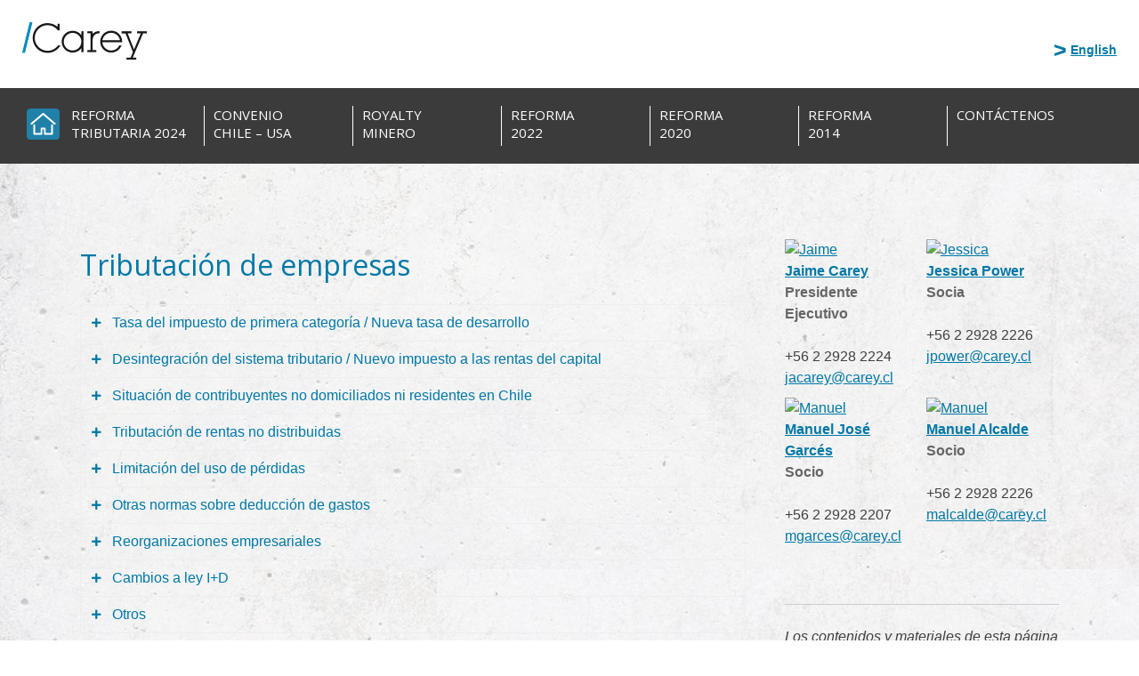

--- FILE ---
content_type: text/html; charset=UTF-8
request_url: https://reformatributaria.carey.cl/reforma-tributaria-2022/tributacion-de-empresas/
body_size: 13726
content:
<!doctype html>
<html lang="es-ES">
<head>
	<meta charset="UTF-8">
	<meta name="viewport" content="width=device-width, initial-scale=1">
	<meta name="google-site-verification" content="304jkS8wgPxYWhj-IC4H39rmvuITv9ceQkzaiWAOhNc" />
	<link rel="profile" href="https://gmpg.org/xfn/11">
	<link href="https://fonts.googleapis.com/css?family=Open+Sans&display=swap" rel="stylesheet">

		<!-- script defer src="https://getwid.getmotopress.com/wp-content/cache/autoptimize/1/js/autoptimize_8daa5ed0e40058b388683407687eb786.js"></script --> 
	<script defer src="https://reformatributaria.carey.cl/wp-content/themes/careybones/js/accordion.js"></script>
	<!-- HEADER WP -->
	<meta name='robots' content='index, follow, max-image-preview:large, max-snippet:-1, max-video-preview:-1' />
<link rel="alternate" href="https://reformatributaria.carey.cl/reforma-tributaria-2022/tributacion-de-empresas/" hreflang="es" />
<link rel="alternate" href="https://reformatributaria.carey.cl/en/tax-reform-2022/companies-taxation/" hreflang="en" />

	<!-- This site is optimized with the Yoast SEO plugin v26.8 - https://yoast.com/product/yoast-seo-wordpress/ -->
	<title>Tributación de empresas</title>
	<meta name="description" content="Tributación de empresas - Reforma Tributaria 2024 - Chile / abogados tributarios en Chile" />
	<link rel="canonical" href="https://reformatributaria.carey.cl/reforma-tributaria-2022/tributacion-de-empresas/" />
	<meta property="og:locale" content="es_ES" />
	<meta property="og:locale:alternate" content="en_GB" />
	<meta property="og:type" content="article" />
	<meta property="og:title" content="Tributación de empresas" />
	<meta property="og:description" content="Tributación de empresas - Reforma Tributaria 2024 - Chile / abogados tributarios en Chile" />
	<meta property="og:url" content="https://reformatributaria.carey.cl/reforma-tributaria-2022/tributacion-de-empresas/" />
	<meta property="og:site_name" content="Reforma Tributaria 2024 - Chile / abogados tributarios en Chile" />
	<meta property="article:modified_time" content="2023-03-10T15:48:42+00:00" />
	<meta name="twitter:card" content="summary_large_image" />
	<meta name="twitter:site" content="@careyabogados" />
	<meta name="twitter:label1" content="Tiempo de lectura" />
	<meta name="twitter:data1" content="7 minutos" />
	<script type="application/ld+json" class="yoast-schema-graph">{"@context":"https://schema.org","@graph":[{"@type":"WebPage","@id":"https://reformatributaria.carey.cl/reforma-tributaria-2022/tributacion-de-empresas/","url":"https://reformatributaria.carey.cl/reforma-tributaria-2022/tributacion-de-empresas/","name":"Tributación de empresas","isPartOf":{"@id":"https://reformatributaria.carey.cl/#website"},"datePublished":"2022-07-08T22:43:55+00:00","dateModified":"2023-03-10T15:48:42+00:00","description":"Tributación de empresas - Reforma Tributaria 2024 - Chile / abogados tributarios en Chile","breadcrumb":{"@id":"https://reformatributaria.carey.cl/reforma-tributaria-2022/tributacion-de-empresas/#breadcrumb"},"inLanguage":"es","potentialAction":[{"@type":"ReadAction","target":["https://reformatributaria.carey.cl/reforma-tributaria-2022/tributacion-de-empresas/"]}]},{"@type":"BreadcrumbList","@id":"https://reformatributaria.carey.cl/reforma-tributaria-2022/tributacion-de-empresas/#breadcrumb","itemListElement":[{"@type":"ListItem","position":1,"name":"Portada","item":"https://reformatributaria.carey.cl/"},{"@type":"ListItem","position":2,"name":"Reforma Tributaria 2022","item":"https://reformatributaria.carey.cl/reforma-tributaria-2022/"},{"@type":"ListItem","position":3,"name":"Tributación de empresas"}]},{"@type":"WebSite","@id":"https://reformatributaria.carey.cl/#website","url":"https://reformatributaria.carey.cl/","name":"Reforma Tributaria 2024 - Chile / abogados tributarios en Chile","description":"","publisher":{"@id":"https://reformatributaria.carey.cl/#organization"},"potentialAction":[{"@type":"SearchAction","target":{"@type":"EntryPoint","urlTemplate":"https://reformatributaria.carey.cl/?s={search_term_string}"},"query-input":{"@type":"PropertyValueSpecification","valueRequired":true,"valueName":"search_term_string"}}],"inLanguage":"es"},{"@type":"Organization","@id":"https://reformatributaria.carey.cl/#organization","name":"Carey","url":"https://reformatributaria.carey.cl/","logo":{"@type":"ImageObject","inLanguage":"es","@id":"https://reformatributaria.carey.cl/#/schema/logo/image/","url":"https://reformatributaria.carey.cl/wp-content/uploads/2018/08/cropped-logo140.png","contentUrl":"https://reformatributaria.carey.cl/wp-content/uploads/2018/08/cropped-logo140.png","width":140,"height":42,"caption":"Carey"},"image":{"@id":"https://reformatributaria.carey.cl/#/schema/logo/image/"},"sameAs":["https://x.com/careyabogados","https://www.instagram.com/carey_chile/","https://www.linkedin.com/company/carey/"]}]}</script>
	<!-- / Yoast SEO plugin. -->


<style id='wp-img-auto-sizes-contain-inline-css' type='text/css'>
img:is([sizes=auto i],[sizes^="auto," i]){contain-intrinsic-size:3000px 1500px}
/*# sourceURL=wp-img-auto-sizes-contain-inline-css */
</style>
<style id='wp-block-library-inline-css' type='text/css'>
:root{--wp-block-synced-color:#7a00df;--wp-block-synced-color--rgb:122,0,223;--wp-bound-block-color:var(--wp-block-synced-color);--wp-editor-canvas-background:#ddd;--wp-admin-theme-color:#007cba;--wp-admin-theme-color--rgb:0,124,186;--wp-admin-theme-color-darker-10:#006ba1;--wp-admin-theme-color-darker-10--rgb:0,107,160.5;--wp-admin-theme-color-darker-20:#005a87;--wp-admin-theme-color-darker-20--rgb:0,90,135;--wp-admin-border-width-focus:2px}@media (min-resolution:192dpi){:root{--wp-admin-border-width-focus:1.5px}}.wp-element-button{cursor:pointer}:root .has-very-light-gray-background-color{background-color:#eee}:root .has-very-dark-gray-background-color{background-color:#313131}:root .has-very-light-gray-color{color:#eee}:root .has-very-dark-gray-color{color:#313131}:root .has-vivid-green-cyan-to-vivid-cyan-blue-gradient-background{background:linear-gradient(135deg,#00d084,#0693e3)}:root .has-purple-crush-gradient-background{background:linear-gradient(135deg,#34e2e4,#4721fb 50%,#ab1dfe)}:root .has-hazy-dawn-gradient-background{background:linear-gradient(135deg,#faaca8,#dad0ec)}:root .has-subdued-olive-gradient-background{background:linear-gradient(135deg,#fafae1,#67a671)}:root .has-atomic-cream-gradient-background{background:linear-gradient(135deg,#fdd79a,#004a59)}:root .has-nightshade-gradient-background{background:linear-gradient(135deg,#330968,#31cdcf)}:root .has-midnight-gradient-background{background:linear-gradient(135deg,#020381,#2874fc)}:root{--wp--preset--font-size--normal:16px;--wp--preset--font-size--huge:42px}.has-regular-font-size{font-size:1em}.has-larger-font-size{font-size:2.625em}.has-normal-font-size{font-size:var(--wp--preset--font-size--normal)}.has-huge-font-size{font-size:var(--wp--preset--font-size--huge)}.has-text-align-center{text-align:center}.has-text-align-left{text-align:left}.has-text-align-right{text-align:right}.has-fit-text{white-space:nowrap!important}#end-resizable-editor-section{display:none}.aligncenter{clear:both}.items-justified-left{justify-content:flex-start}.items-justified-center{justify-content:center}.items-justified-right{justify-content:flex-end}.items-justified-space-between{justify-content:space-between}.screen-reader-text{border:0;clip-path:inset(50%);height:1px;margin:-1px;overflow:hidden;padding:0;position:absolute;width:1px;word-wrap:normal!important}.screen-reader-text:focus{background-color:#ddd;clip-path:none;color:#444;display:block;font-size:1em;height:auto;left:5px;line-height:normal;padding:15px 23px 14px;text-decoration:none;top:5px;width:auto;z-index:100000}html :where(.has-border-color){border-style:solid}html :where([style*=border-top-color]){border-top-style:solid}html :where([style*=border-right-color]){border-right-style:solid}html :where([style*=border-bottom-color]){border-bottom-style:solid}html :where([style*=border-left-color]){border-left-style:solid}html :where([style*=border-width]){border-style:solid}html :where([style*=border-top-width]){border-top-style:solid}html :where([style*=border-right-width]){border-right-style:solid}html :where([style*=border-bottom-width]){border-bottom-style:solid}html :where([style*=border-left-width]){border-left-style:solid}html :where(img[class*=wp-image-]){height:auto;max-width:100%}:where(figure){margin:0 0 1em}html :where(.is-position-sticky){--wp-admin--admin-bar--position-offset:var(--wp-admin--admin-bar--height,0px)}@media screen and (max-width:600px){html :where(.is-position-sticky){--wp-admin--admin-bar--position-offset:0px}}

/*# sourceURL=wp-block-library-inline-css */
</style>
<style id='classic-theme-styles-inline-css' type='text/css'>
/*! This file is auto-generated */
.wp-block-button__link{color:#fff;background-color:#32373c;border-radius:9999px;box-shadow:none;text-decoration:none;padding:calc(.667em + 2px) calc(1.333em + 2px);font-size:1.125em}.wp-block-file__button{background:#32373c;color:#fff;text-decoration:none}
/*# sourceURL=/wp-includes/css/classic-themes.min.css */
</style>
<link rel='stylesheet' id='fontawesome-free-css' href='https://reformatributaria.carey.cl/wp-content/plugins/getwid/vendors/fontawesome-free/css/all.min.css?ver=5.5.0' type='text/css' media='all' />
<link rel='stylesheet' id='getwid-blocks-css' href='https://reformatributaria.carey.cl/wp-content/plugins/getwid/assets/css/blocks.style.css?ver=2.1.3' type='text/css' media='all' />
<style id='getwid-blocks-inline-css' type='text/css'>
.wp-block-getwid-section .wp-block-getwid-section__wrapper .wp-block-getwid-section__inner-wrapper{max-width: 640px;}
/*# sourceURL=getwid-blocks-inline-css */
</style>
<link rel='stylesheet' id='careybones-style-css' href='https://reformatributaria.carey.cl/wp-content/themes/careybones/style.css?ver=6.9' type='text/css' media='' />
<link rel='stylesheet' id='tablepress-default-css' href='https://reformatributaria.carey.cl/wp-content/plugins/tablepress/css/build/default.css?ver=3.2.6' type='text/css' media='all' />
<script type="text/javascript" src="https://reformatributaria.carey.cl/wp-includes/js/jquery/jquery.min.js?ver=3.7.1" id="jquery-core-js"></script>
<script type="text/javascript" src="https://reformatributaria.carey.cl/wp-includes/js/jquery/jquery-migrate.min.js?ver=3.4.1" id="jquery-migrate-js"></script>
<link rel='shortlink' href='https://reformatributaria.carey.cl/?p=3333' />
<style type="text/css" id="custom-background-css">
body.custom-background { background-image: url("https://reformatributaria.carey.cl/wp-content/uploads/2018/08/fondo_mkc3m9.jpg"); background-position: left top; background-size: auto; background-repeat: repeat; background-attachment: scroll; }
</style>
	<link rel="icon" href="https://reformatributaria.carey.cl/wp-content/uploads/2022/07/cropped-cropped-icono-carey-150-192x192-1-32x32.png" sizes="32x32" />
<link rel="icon" href="https://reformatributaria.carey.cl/wp-content/uploads/2022/07/cropped-cropped-icono-carey-150-192x192-1-192x192.png" sizes="192x192" />
<link rel="apple-touch-icon" href="https://reformatributaria.carey.cl/wp-content/uploads/2022/07/cropped-cropped-icono-carey-150-192x192-1-180x180.png" />
<meta name="msapplication-TileImage" content="https://reformatributaria.carey.cl/wp-content/uploads/2022/07/cropped-cropped-icono-carey-150-192x192-1-270x270.png" />
	<!-- FIN HEADER WP -->

	<style>
/*
Colorbox Core Style:
The following CSS is consistent between example themes and should not be altered.
*/
#colorbox, #cboxOverlay, #cboxWrapper{position:absolute; top:0; left:0; z-index:9999999; overflow:hidden; -webkit-transform: translate3d(0,0,0);}
#cboxWrapper {max-width:none;}
#cboxOverlay{position:fixed; width:100%; height:100%;}
#cboxMiddleLeft, #cboxBottomLeft{clear:left;}
#cboxContent{position:relative;}
#cboxLoadedContent{overflow:none; -webkit-overflow-scrolling: touch;}
#cboxTitle{margin:0;}
#cboxLoadingOverlay, #cboxLoadingGraphic{position:absolute; top:0; left:0; width:100%; height:100%;}
#cboxPrevious, #cboxNext, #cboxClose, #cboxSlideshow{cursor:pointer;}
.cboxPhoto{float:left; margin:auto; border:0; display:block; max-width:none; -ms-interpolation-mode:bicubic;}
.cboxIframe{width:100%; height:100%; display:block; border:0; padding:0; margin:0;}
#colorbox, #cboxContent, #cboxLoadedContent{box-sizing:content-box; -moz-box-sizing:content-box; -webkit-box-sizing:content-box;}
/* 
User Style:
Change the following styles to modify the appearance of Colorbox.  They are
ordered & tabbed in a way that represents the nesting of the generated HTML.
*/
#cboxOverlay{background:#000; opacity: 0.9; filter: alpha(opacity = 90);}
#colorbox{outline:0;}
#cboxContent{margin-top:20px;background:#000;}
.cboxIframe{background:#fff;}
#cboxError{padding:50px; border:1px solid #ccc;}
#cboxLoadedContent{border:5px solid #000; background:#fff;overflow: hidden!important;}
#cboxTitle{position:absolute; top:-20px; left:0; color:#ccc;}
#cboxCurrent{position:absolute; top:-20px; right:0px; color:#ccc;}

/* these elements are buttons, and may need to have additional styles reset to avoid unwanted base styles */
#cboxPrevious, #cboxNext, #cboxSlideshow, #cboxClose {border:0; padding:0; margin:0; overflow:visible; width:auto; background:none; }

/* avoid outlines on :active (mouseclick), but preserve outlines on :focus (tabbed navigating) */
#cboxPrevious:active, #cboxNext:active, #cboxSlideshow:active, #cboxClose:active {outline:0;}
#cboxSlideshow{position:absolute; top:-20px; right:90px; color:#fff;}
#cboxPrevious{position:absolute; top:50%; left:5px; margin-top:-32px; background:url('https://reformatributaria.carey.cl/wp-content/themes/careybones/layouts/images/controls.png') no-repeat top left; width:28px; height:65px; text-indent:-9999px;}
#cboxPrevious:hover{background-position:bottom left;}
#cboxNext{position:absolute; top:50%; right:5px; margin-top:-32px; background:url('https://reformatributaria.carey.cl/wp-content/themes/careybones/layouts/images/controls.png') no-repeat top right; width:28px; height:65px; text-indent:-9999px;}
#cboxNext:hover{background-position:bottom right;}

#cboxClose{
    font-size: 18px;
    color: #0078A7;
    position: absolute;
    top: 10px;
    right: 10px;
    font-weight: bold;
}

#cboxClose:hover{background-position:bottom center;}


#cboxLoadedContent h1 {
    font-size: 1.4em;
    font-weight: bold;
    margin: 30px 0px 30px 0px;
}

	</style>

	<script src="https://cdnjs.cloudflare.com/ajax/libs/js-polyfills/0.1.42/polyfill.min.js"></script>
	<script src="https://ajax.googleapis.com/ajax/libs/webfont/1.6.26/webfont.js"></script>
	<script src="https://cdnjs.cloudflare.com/ajax/libs/jquery.colorbox/1.6.4/jquery.colorbox-min.js" integrity="sha256-QbxNT+iBOdbuiav8squsceFDDYXb/8C+fI9r029M7X4=" crossorigin="anonymous"></script>
	<!-- script src="/js/jquery.colorbox-min.js" type="text/javascript"></script -->
	<script>
		WebFont.load({
			google: {
			families: ['Patua One','Open Sans']
			}
		});

		jQuery(function($) {

			$('.menu-toggle').click(function( event ){
				event.preventDefault();
				this.classList.toggle("change");
				$("#primary-menu").toggle();
			});

			$(".disclaimer").colorbox({html:"<h1 style='padding:10px 0px 0px 15px;color:#0078a7;width:90%'>Disclaimer</h1><p style='padding:15px;text-align:justify;width:90%'>La información y materiales contenidos en esta página web no constituyen asesoría legal y el usuario no debe actuar sobre la base de dicha información y materiales o considerar los mismos como sustitutivos de asesoría legal para casos concretos. Carey y Cía. Ltda. no es responsable ante el usuario por el contenido de las páginas web que tengan enlaces o links a esta página o el contenido de aquéllas al que conduzcan los enlaces o links que contiene esta página.</p>",width:"90%",maxWidth:"700px",height:"350px",maxHeight:"350px",close:"X"});
			$(".disclaimer_ing").colorbox({html:"<h1 style='padding:10px 0px 0px 15px;color:#0078a7;width:90%'>Disclaimer</h1><p style='padding:15px;text-align:justify;'>The information and opinions expressed on this web site are not intended to provide legal advice and should not be relied on or treated as a substitute for advice concerning specific situations. Carey y Cía. Ltda. is not responsible for the content of other web sites that include links to this site or are linked from it.</p>",width:"90%",maxWidth:"700px",height:"350px",maxHeight:"350px",close:"X"});
			$(".politicas").colorbox({html:"<h1 style='padding:10px 0px 0px 15px;margin-top:20px;color:#0078a7;width:90%;'>Política de privacidad</h1><p style='padding:15px;text-align:justify;'>Carey y Cía Ltda. (“Carey”) se compromete a respetar su privacidad. Usted no está obligado a facilitar ninguna información personal al consultar nuestro sitio web. Sin embargo, puede optar por comunicarse con nosotros completando el formulario disponible en la sección “Contacto” de este sitio, en cuyo caso y para efectos de poder responderle adecuadamente, se le pedirá que proporcione su nombre y dirección de correo electrónico, y acepte en forma expresa esta política de privacidad. En ese evento, haremos tratamiento de sus datos sólo para comunicarnos con usted y poder brindarle la información que usted ha solicitado. No compartiremos su información personal con ningún tercero, excepto cuando sea requerido por ley. También podemos utilizar sus datos para comunicarnos con usted para preguntarle si le gustaría recibir información sobre nuestros eventos, publicaciones y otros servicios que podrían ser de su interés. Sin embargo, no lo añadiremos a ninguna de nuestras listas de distribución de correos sin su consentimiento expreso. Usted también puede registrarse por sí mismo para recibir nuestras alertas legales en la sección de News Alerts disponible en nuestro sitio.</p><h1 style='padding:10px 0px 0px 15px;color:#0078a7;width:90%;'>Cookies</h1><p style='padding:15px;text-align:justify;'>Una “cookie” es un pequeño archivo de datos que puede ser colocado en el disco duro de su computador o en un servidor web. Estas cookies no recuperan la información almacenada en su disco duro y no causan daño ni a su equipo ni a los archivos que se guardan en ella. Usted no está obligado a aceptar cookies, y de hecho, puede modificar su navegador para que no las acepte. Utilizamos cookies para que nuestro sitio web reconozca su idioma preferido, el cual es seleccionado a partir de una visita anterior a nuestro sitio. También realizamos un seguimiento a las pautas de navegación de nuestros usuarios a través de nuestra página web, con el fin de evaluar y mejorar el sitio. Utilizamos esta información para recopilar datos estadísticos sobre el uso de nuestro sitio web, pero dicha información se utiliza de forma anónima, agregada y usted no puede ser identificado a partir de ella. Cuando usted visita nuestro sitio web, nuestro servidor registra su dirección IP junto con la fecha, hora y duración de su visita. Una dirección IP es un número asignado, similar a un número de teléfono, que le permite a su computador comunicarse a través de Internet. Analizamos estos datos para obtener tendencias estadísticas, y luego los descartamos.</p>",width:"90%",maxWidth:"850px",close:"X"});
			$(".politicas_ing").colorbox({html:"<h1 style='padding:10px 0px 0px 15px;margin-top:20px;color:#0078a7;width:90%;'>Privacy Policy</h1><p style='padding:15px;text-align:justify;'>Carey y Cía Ltda. (“Carey”) is committed to respecting your privacy. You are not required to provide any personal information in order to consult our website. However, you may elect to contact us by completing the form provided on the “Contact Us” page of this site, in which case we ask you to provide your name and email address to be able to answer you properly. You will be asked to agree expressly to our privacy policy. We will use the information you provided only to contact you and deliver you the information that you have requested. We will not share your personal information with any third party, except as required to do so by law. We may also use your contact info to ask you whether you would like to receive information from Carey about events, publications and services provided by the firm that may be of interest to you, but we will not add you to any of our mailing lists without your explicit consent. You can also sign-up by yourself to receive our news alerts in the News Alerts page of this site.</p><h1 style='padding:10px 0px 0px 15px;color:#0078a7;width:90%;'>Cookies</h1><p style='padding:15px;text-align:justify;'>A “cookie” is a small data file that can be placed on your computer's hard disk or on a website server. These cookies do not retrieve information about you, stored on your hard drive and does not cause damage to or otherwise corrupt or harm your computer or the files you keep on it. You are not obliged to accept a cookie that we send to you, and you can in fact modify your browser so that it will not accept cookies. We use cookies to enable our website to recognize your preferred language, as selected from a prior visit to our site. We also track how users navigate through our site, in order to enable us to evaluate and improve the site. We use this information to compile statistical data on the use of our website, but the information obtained is used on an anonymous, aggregated basis and you cannot be identified from it. When you visit our website, our server will record your IP address together with the date, time and duration of your visit. An IP address is an assigned number, similar to a telephone number, which allows your computer to communicate over the Internet. We analyze this data for trends and statistics, and then we discard it.</p>",width:"90%",maxWidth:"850px",close:"X"});

			$(".inline a").colorbox({inline:true, width:"900px"});

		});

		function goBack() {
			window.history.back();
		}

	</script>
<!-- Google tag (gtag.js) -->
<script async src="https://www.googletagmanager.com/gtag/js?id=G-J770DB9EPZ"></script>
<script>
  window.dataLayer = window.dataLayer || [];
  function gtag(){dataLayer.push(arguments);}
  gtag('js', new Date());

  gtag('config', 'G-J770DB9EPZ');
</script>
	<script>!function(r){var i=document.createElement("img");i.setAttribute("src","https://carey.vuture.net/security/tracker.gif?referer="+encodeURIComponent(r))}(document.referrer);</script>

</head>

<body data-rsssl=1 class="wp-singular page-template-default page page-id-3333 page-child parent-pageid-2763 custom-background wp-custom-logo wp-theme-careybones tributacion-de-empresas">
<div id="page" class="site">
	<a class="skip-link screen-reader-text" href="#content">Skip to content</a>

	<header id="masthead" class="site-header">
		<div class="site-branding">
			<a href="https://reformatributaria.carey.cl/" class="custom-logo-link" rel="home"><img width="140" height="42" src="https://reformatributaria.carey.cl/wp-content/uploads/2018/08/cropped-logo140.png" class="custom-logo" alt="Reforma Tributaria 2024 &#8211; Chile / abogados tributarios en Chile" decoding="async" /></a>
			<div class="lenguage">
			   <ul>	<li class="lang-item lang-item-38 lang-item-es current-lang lang-item-first"><a lang="es-ES" hreflang="es-ES" href="https://reformatributaria.carey.cl/reforma-tributaria-2022/tributacion-de-empresas/" aria-current="true">Español</a></li>
	<li class="lang-item lang-item-41 lang-item-en"><a lang="en-GB" hreflang="en-GB" href="https://reformatributaria.carey.cl/en/tax-reform-2022/companies-taxation/">English</a></li>
</ul>
			</div>
		</div><!-- .site-branding -->

		<nav id="site-navigation" class="main-navigation">
		<div class="containermenu menu-toggle" >
			<div class="bar1"></div>
			<div class="bar2"></div>
			<div class="bar3"></div>
		</div>
		<div class="menu-menu-principal-esp-container"><ul id="primary-menu" class="menu"><li id="menu-item-3937" class="home menu-item menu-item-type-post_type menu-item-object-page menu-item-home menu-item-has-children menu-item-3937"><a href="https://reformatributaria.carey.cl/">Reforma Tributaria 2024</a>
<ul class="sub-menu">
	<li id="menu-item-3980" class="menu-item menu-item-type-post_type menu-item-object-page menu-item-3980"><a href="https://reformatributaria.carey.cl/reforma-tributaria-2024/modificaciones-incorporadas/">Modificaciones Incorporadas</a></li>
	<li id="menu-item-4074" class="menu-item menu-item-type-post_type menu-item-object-page menu-item-4074"><a href="https://reformatributaria.carey.cl/reforma-tributaria-2024/proyecto-y-presentaciones/">Proyecto y Presentaciones</a></li>
</ul>
</li>
<li id="menu-item-3919" class="menu-item menu-item-type-post_type menu-item-object-page menu-item-3919"><a href="https://reformatributaria.carey.cl/convenio-chile-estados-unidos/">Convenio Chile &#8211; USA</a></li>
<li id="menu-item-3911" class="menu-item menu-item-type-post_type menu-item-object-page menu-item-3911"><a href="https://reformatributaria.carey.cl/reforma-tributaria-2022/royalty-minero/">Royalty Minero</a></li>
<li id="menu-item-3974" class="menu-item menu-item-type-post_type menu-item-object-page current-page-ancestor menu-item-has-children menu-item-3974"><a href="https://reformatributaria.carey.cl/reforma-tributaria-2022/">Reforma 2022</a>
<ul class="sub-menu">
	<li id="menu-item-3512" class="menu-item menu-item-type-custom menu-item-object-custom menu-item-home menu-item-3512"><a href="https://reformatributaria.carey.cl/#modificaciones">Modificaciones Propuestas</a></li>
	<li id="menu-item-3597" class="menu-item menu-item-type-post_type menu-item-object-page menu-item-3597"><a href="https://reformatributaria.carey.cl/reforma-tributaria-2022/proyecto-y-presentaciones/">Proyecto y presentaciones</a></li>
</ul>
</li>
<li id="menu-item-2788" class="menu-item menu-item-type-post_type menu-item-object-page menu-item-has-children menu-item-2788"><a href="https://reformatributaria.carey.cl/reforma-tributaria-2020/">Reforma 2020</a>
<ul class="sub-menu">
	<li id="menu-item-1836" class="menu-item menu-item-type-post_type menu-item-object-page menu-item-1836"><a href="https://reformatributaria.carey.cl/reforma-tributaria-2020/proyecto-y-presentaciones/">Proyecto y presentaciones</a></li>
</ul>
</li>
<li id="menu-item-1852" class="menu-item menu-item-type-custom menu-item-object-custom menu-item-has-children menu-item-1852"><a href="#">Reforma 2014</a>
<ul class="sub-menu">
	<li id="menu-item-1855" class="menu-item menu-item-type-post_type menu-item-object-page menu-item-1855"><a href="https://reformatributaria.carey.cl/principales-reformas-reforma-original/">Reformas</a></li>
	<li id="menu-item-1857" class="menu-item menu-item-type-post_type menu-item-object-page menu-item-1857"><a href="https://reformatributaria.carey.cl/nuevos-regimenes-tributarios/">Regímenes Tributarios</a></li>
	<li id="menu-item-1856" class="menu-item menu-item-type-post_type menu-item-object-page menu-item-1856"><a href="https://reformatributaria.carey.cl/regimen-pyme/">Régimen PYME</a></li>
	<li id="menu-item-1858" class="menu-item menu-item-type-post_type menu-item-object-page menu-item-1858"><a href="https://reformatributaria.carey.cl/reglas-generales-anti-elusion/">Reglas Generales Anti-elusión</a></li>
	<li id="menu-item-1859" class="menu-item menu-item-type-post_type menu-item-object-page menu-item-1859"><a href="https://reformatributaria.carey.cl/programa-de-amnistia-tributaria/">Tributación Bienes Raíces</a></li>
	<li id="menu-item-1860" class="menu-item menu-item-type-post_type menu-item-object-page menu-item-1860"><a href="https://reformatributaria.carey.cl/documentacion/">Documentación Adicional</a></li>
</ul>
</li>
<li id="menu-item-1866" class="menu-item menu-item-type-post_type menu-item-object-page menu-item-1866"><a href="https://reformatributaria.carey.cl/contactenos/">Contáctenos</a></li>
</ul></div>		</nav><!-- #site-navigation -->
	</header><!-- #masthead -->

	
	<div id="content" class="site-content">
	<div id="primary" class="content-area">
		<main id="main" class="site-main">

			<!-- Contenido Pages -->
<article id="post-3333" class="post-3333 page type-page status-publish hentry">

	
	<header class="entry-header contenido">
		<h1 class="entry-title">Tributación de empresas</h1>	</header><!-- .entry-header -->
	
	<div class="entry-content">
		
<div class="wp-block-getwid-accordion has-icon-left" data-active-element="none">
<div class="wp-block-getwid-accordion__header-wrapper"><span class="wp-block-getwid-accordion__header"><a href="#"><span class="wp-block-getwid-accordion__header-title">Tasa del impuesto de primera categoría / Nueva tasa de desarrollo</span><span class="wp-block-getwid-accordion__icon is-active"><i class="fas fa-plus"></i></span><span class="wp-block-getwid-accordion__icon is-passive"><i class="fas fa-minus"></i></span></a></span></div><div class="wp-block-getwid-accordion__content-wrapper"><div class="wp-block-getwid-accordion__content">
<ul class="wp-block-list">
<li>Se reduce la tasa del impuesto de primera categoría, de 27% a 25%.</li>



<li>Se crea un nuevo impuesto, denominado «tasa de desarrollo”, de 2%, aplicable a las empresas acogidas al régimen general de tributación. Esta tasa corresponde a la diferencia entre el 2% de la renta líquida imponible y la suma de los desembolsos del contribuyente que califiquen como inversión en productividad.</li>



<li>Dentro de estos desembolsos encontramos, entre otros: (i) inversión acogida a la Ley I+D, en aquella parte que no sea considerada como un crédito contra el impuesto de primera categoría; (ii) adquisición de manufactura y servicios de alto contenido tecnológico desarrollado en Chile; y, (iii) desembolsos destinados a preparación y presentación de solicitudes de protección de propiedad industrial.</li>



<li><s><mark style="background-color:rgba(0, 0, 0, 0)" class="has-inline-color has-vivid-cyan-blue-color">La tasa de desarrollo será considerada un mayor impuesto de primera categoría.</mark></s></li>



<li>En caso de que la diferencia resulte negativa, o el contribuyente registre perdida tributaria, no procederá esta tasa.</li>



<li>Vigencia: 1 de enero de 2025.</li>
</ul>



<div class="wp-block-group alerta has-black-color has-pale-cyan-blue-background-color has-text-color has-background"><div class="wp-block-group__inner-container is-layout-flow wp-block-group-is-layout-flow">
<p>Las inclusiones y eliminaciones marcadas en color corresponden a indicaciones presentadas al proyecto original.</p>
</div></div>
</div></div>



<div class="wp-block-getwid-accordion__header-wrapper"><span class="wp-block-getwid-accordion__header"><a href="#"><span class="wp-block-getwid-accordion__header-title">Desintegración del sistema tributario / Nuevo impuesto a las rentas del capital</span><span class="wp-block-getwid-accordion__icon is-active"><i class="fas fa-plus"></i></span><span class="wp-block-getwid-accordion__icon is-passive"><i class="fas fa-minus"></i></span></a></span></div><div class="wp-block-getwid-accordion__content-wrapper"><div class="wp-block-getwid-accordion__content">
<ul class="wp-block-list">
<li>Se separa la tributación de la empresa de aquella de sus socios. Los propietarios de entidades sujetas al régimen general (no PYME) que sean contribuyentes de impuestos finales quedan gravados con el nuevo impuesto a las rentas del capital (“IRC”), sin derecho a crédito por el impuesto de primera categoría.</li>



<li>El IRC, de tasa 22%, aplica a todas las cantidades distribuidas a dichos contribuyentes por empresas sujetas al nuevo régimen general. Se eximen de este impuesto las sumas que consistan en ingresos no constitutivos de renta, rentas exentas de impuestos finales, rentas con tributación cumplida o devoluciones de capital.</li>



<li>Las cantidades gravadas con el IRC deben pagar obligatoriamente el impuesto de primera categoría.</li>



<li>Respecto de los contribuyentes con domicilio o residencia en Chile:
<ul class="wp-block-list">
<li>Las cantidades gravadas con IRC se considerarán exentas del impuesto global complementario, sin perjuicio de ser consideradas dentro de la renta del contribuyente a efectos de determinar en qué tramo de dicho impuesto se ubica.</li>



<li>Alternativamente, podrán optar por gravar las cantidades sujetas al IRC con el impuesto global complementario, en cuyo caso podrán deducir el primero como crédito del segundo. En caso de producirse un remanente de crédito, se podrá pedir su devolución.</li>
</ul>
</li>



<li>Las empresas que distribuyan o remesen estas cantidades estarán obligadas a retener el IRC.</li>



<li>Vigencia: respecto de rentas que se perciban o devenguen a partir del 1 de enero de 2025.</li>
</ul>
</div></div>



<div class="wp-block-getwid-accordion__header-wrapper"><span class="wp-block-getwid-accordion__header"><a href="#"><span class="wp-block-getwid-accordion__header-title">Situación de contribuyentes no domiciliados ni residentes en Chile</span><span class="wp-block-getwid-accordion__icon is-active"><i class="fas fa-plus"></i></span><span class="wp-block-getwid-accordion__icon is-passive"><i class="fas fa-minus"></i></span></a></span></div><div class="wp-block-getwid-accordion__content-wrapper"><div class="wp-block-getwid-accordion__content">
<ul class="wp-block-list">
<li>Domiciliados en países con los cuales Chile haya suscrito un Convenio para evitar la doble tributación que se encuentre vigente <mark style="background-color:rgba(0, 0, 0, 0)" class="has-inline-color has-vivid-cyan-blue-color">incluidos aquellos Convenios suscritos con anterioridad al 1 de enero de 2020, que no estén vigentes (en cuyo caso la tributación señalada aplicaría hasta el 31 de diciembre de 2026):</mark>
<ul class="wp-block-list">
<li>No aplica el IRC.</li>



<li>Aplica el impuesto adicional de tasa 35%, con derecho a crédito por el impuesto de primera categoría.</li>
</ul>
</li>



<li>Domiciliados en países con los cuales Chile no haya suscrito un Convenio para evitar la doble tributación que se encuentre vigente:
<ul class="wp-block-list">
<li>Aplica el IRC.</li>
</ul>
</li>
</ul>



<div class="wp-block-group alerta has-black-color has-pale-cyan-blue-background-color has-text-color has-background"><div class="wp-block-group__inner-container is-layout-flow wp-block-group-is-layout-flow">
<p>Las inclusiones y eliminaciones marcadas en color corresponden a indicaciones presentadas al proyecto original.</p>
</div></div>
</div></div>



<div class="wp-block-getwid-accordion__header-wrapper"><span class="wp-block-getwid-accordion__header"><a href="#"><span class="wp-block-getwid-accordion__header-title">Tributación de rentas no distribuidas</span><span class="wp-block-getwid-accordion__icon is-active"><i class="fas fa-plus"></i></span><span class="wp-block-getwid-accordion__icon is-passive"><i class="fas fa-minus"></i></span></a></span></div><div class="wp-block-getwid-accordion__content-wrapper"><div class="wp-block-getwid-accordion__content">
<ul class="wp-block-list">
<li>Se establece el “tributo al diferimiento de los impuestos finales”, consistente en una tasa de <s><mark style="background-color:rgba(0, 0, 0, 0)" class="has-inline-color has-vivid-cyan-blue-color">1.8%</mark></s> <mark style="background-color:rgba(0, 0, 0, 0)" class="has-inline-color has-vivid-cyan-blue-color">2,5% aplicada sobre la suma que resulte de aplicar un 22% sobre las utilidades tributables no distribuidas,</mark> aplicable a aquellas empresas acogidas al régimen general cuyos ingresos anuales provengan, al menos en un 50%, de rentas pasivas.</li>



<li>Se consideran rentas pasivas, entre otras: dividendos; rentas calificadas como pasivas conforme al artículo 41 G) de la Ley de Impuesto a la Renta que provengan de entidades controladas domiciliadas en regímenes preferentes; intereses provenientes de operaciones de créditos de dinero; cesión del uso, goce o explotación de intangibles; y rentas provenientes del arrendamiento o cesión temporal de inmuebles. <mark style="background-color:rgba(0, 0, 0, 0)" class="has-inline-color has-vivid-cyan-blue-color">(este último no será aplicable respecto de entidades que tengan como giro efectivo el arrendamiento de bienes con opción de compra).</mark></li>



<li>Vigencia: 1 de enero de <s><mark style="background-color:rgba(0, 0, 0, 0)" class="has-inline-color has-vivid-cyan-blue-color">2025, sin perjuicio de su aplicación con tasa 1% para el año comercial</mark></s> 2024.</li>
</ul>



<div class="wp-block-group alerta has-black-color has-pale-cyan-blue-background-color has-text-color has-background"><div class="wp-block-group__inner-container is-layout-flow wp-block-group-is-layout-flow">
<p>Las inclusiones y eliminaciones marcadas en color corresponden a indicaciones presentadas al proyecto original.</p>
</div></div>
</div></div>



<div class="wp-block-getwid-accordion__header-wrapper"><span class="wp-block-getwid-accordion__header"><a href="#"><span class="wp-block-getwid-accordion__header-title">Limitación del uso de pérdidas</span><span class="wp-block-getwid-accordion__icon is-active"><i class="fas fa-plus"></i></span><span class="wp-block-getwid-accordion__icon is-passive"><i class="fas fa-minus"></i></span></a></span></div><div class="wp-block-getwid-accordion__content-wrapper"><div class="wp-block-getwid-accordion__content">
<ul class="wp-block-list">
<li>Se limita la deducción de pérdidas provenientes de ejercicios anteriores al 50% de la renta líquida determinada en el ejercicio en que aplique la rebaja.</li>



<li>Se mantiene posibilidad de arrastrar dichas pérdidas a ejercicios futuros.</li>



<li>Vigencia: 1 de enero de <s><mark style="background-color:rgba(0, 0, 0, 0)" class="has-inline-color has-vivid-cyan-blue-color">2024</mark></s> <mark style="background-color:rgba(0, 0, 0, 0)" class="has-inline-color has-vivid-cyan-blue-color">2025</mark>. Sin embargo, durante <s><mark style="background-color:rgba(0, 0, 0, 0)" class="has-inline-color has-vivid-cyan-blue-color">el año comercial 2024</mark></s> <mark style="background-color:rgba(0, 0, 0, 0)" class="has-inline-color has-vivid-cyan-blue-color">los años comerciales 2025 y 2026</mark>, el límite de deducción de pérdidas será de <mark style="background-color:rgba(0, 0, 0, 0)" class="has-inline-color has-vivid-cyan-blue-color"><s>75%</s> 80% y 65%</mark> de la renta líquida determinada para <mark style="background-color:rgba(0, 0, 0, 0)" class="has-inline-color has-vivid-cyan-blue-color">dichos años, respectivamente</mark>.</li>
</ul>



<div class="wp-block-group alerta has-black-color has-pale-cyan-blue-background-color has-text-color has-background"><div class="wp-block-group__inner-container is-layout-flow wp-block-group-is-layout-flow">
<p>Las inclusiones y eliminaciones marcadas en color corresponden a indicaciones presentadas al proyecto original.</p>
</div></div>
</div></div>



<div class="wp-block-getwid-accordion__header-wrapper"><span class="wp-block-getwid-accordion__header"><a href="#"><span class="wp-block-getwid-accordion__header-title">Otras normas sobre deducción de gastos</span><span class="wp-block-getwid-accordion__icon is-active"><i class="fas fa-plus"></i></span><span class="wp-block-getwid-accordion__icon is-passive"><i class="fas fa-minus"></i></span></a></span></div><div class="wp-block-getwid-accordion__content-wrapper"><div class="wp-block-getwid-accordion__content">
<ul class="wp-block-list">
<li>La rebaja de gastos vinculados a la generación de rentas en varios ejercicios deberá realizarse en correlación a los periodos en que se generan los ingresos.</li>



<li>Se prohíbe la distribución del <em>goodwill</em> entre los activos no monetarios que se encuentren totalmente depreciados.</li>



<li>Se facilita la tasación por parte del SII del valor de los activos determinado para la distribución de <em>goodwill</em>.</li>



<li>Vigencia: 1° día del mes siguiente a la publicación de la ley en el Diario Oficial.</li>
</ul>
</div></div>



<div class="wp-block-getwid-accordion__header-wrapper"><span class="wp-block-getwid-accordion__header"><a href="#"><span class="wp-block-getwid-accordion__header-title">Reorganizaciones empresariales</span><span class="wp-block-getwid-accordion__icon is-active"><i class="fas fa-plus"></i></span><span class="wp-block-getwid-accordion__icon is-passive"><i class="fas fa-minus"></i></span></a></span></div><div class="wp-block-getwid-accordion__content-wrapper"><div class="wp-block-getwid-accordion__content">
<p>La excepción a la facultad de tasación del SII será aplicable a cualquier tipo de reorganización empresarial, celebrada mediante fusiones, divisiones o aportes de activos, entre otras modalidades, siempre que los activos hayan sido enajenados o asignados dentro del territorio nacional, y en la medida que dichas reorganizaciones obedezcan a una legítima razón de negocios. En casos de fusiones, divisiones o aportes de activos, se deberá mantener el costo tributario en la sociedad naciente, absorbente o que reciba el aporte.</p>



<p><mark style="background-color:rgba(0, 0, 0, 0)" class="has-inline-color has-vivid-cyan-blue-color">Las reorganizaciones o reestructuraciones empresariales que ocurran en el exterior y produzcan efectos en Chile o viceversa deberán cumplir con la normativa de precios de transferencia</mark> <mark style="background-color:rgba(0, 0, 0, 0)" class="has-inline-color has-vivid-cyan-blue-color">principio de plena competencia (es decir, efectuarse a precio de mercado) para no ser objeto de la facultad de tasación del SII.</mark></p>



<div class="wp-block-group alerta has-black-color has-pale-cyan-blue-background-color has-text-color has-background"><div class="wp-block-group__inner-container is-layout-flow wp-block-group-is-layout-flow">
<p>Las inclusiones y eliminaciones marcadas en color corresponden a indicaciones presentadas al proyecto original.</p>
</div></div>
</div></div>



<div class="wp-block-getwid-accordion__header-wrapper"><span class="wp-block-getwid-accordion__header"><a href="#"><span class="wp-block-getwid-accordion__header-title">Cambios a ley I+D</span><span class="wp-block-getwid-accordion__icon is-active"><i class="fas fa-plus"></i></span><span class="wp-block-getwid-accordion__icon is-passive"><i class="fas fa-minus"></i></span></a></span></div><div class="wp-block-getwid-accordion__content-wrapper"><div class="wp-block-getwid-accordion__content">
<ul class="wp-block-list">
<li>Se incluyen como beneficiarios de esta ley a los contribuyentes sujetos al régimen PYME.</li>



<li>El monto máximo del crédito contra el impuesto de primera categoría aumenta de 15.000 UTM a 45.000 UTM por ejercicio.</li>



<li>Los proyectos de investigación y desarrollo que tengan impacto medioambiental positivo directo se beneficiarán de un crédito de 50%, en vez de la regla general de 35%.</li>



<li>Se establece el carácter permanente de la ley, cuya vigencia se extiende actualmente hasta el 31 de diciembre de 2025.</li>



<li>Vigencia: 1 de enero de 2023, sin perjuicio de su aplicación a contratos o proyectos de investigación y desarrollo certificados con anterioridad a la vigencia de la norma.</li>
</ul>
</div></div>



<div class="wp-block-getwid-accordion__header-wrapper"><span class="wp-block-getwid-accordion__header"><a href="#"><span class="wp-block-getwid-accordion__header-title">Otros</span><span class="wp-block-getwid-accordion__icon is-active"><i class="fas fa-plus"></i></span><span class="wp-block-getwid-accordion__icon is-passive"><i class="fas fa-minus"></i></span></a></span></div><div class="wp-block-getwid-accordion__content-wrapper"><div class="wp-block-getwid-accordion__content">
<ul class="wp-block-list">
<li>Término de giro
<ul class="wp-block-list">
<li>Se adecúan las normas de término de giro a la desintegración del sistema tributario.</li>



<li>La regulación aplicable dependerá tanto de la entidad que se acoge al término de giro como del tipo de contribuyente que sean sus socios o accionistas (sujetos al régimen general, PYME, PYME transparente o residentes en países que hayan celebrado un convenio para evitar la doble tributación con Chile).</li>
</ul>
</li>



<li>Sociedades de profesionales:
<ul class="wp-block-list">
<li>Se exigen los siguientes requisitos copulativos para calificar como sociedad de profesionales:
<ul class="wp-block-list">
<li>Conformadas por personas naturales que trabajen efectivamente en la sociedad.</li>



<li>Se dediquen a prestar servicios o asesorías profesionales, por intermedio de sus socios o asociados.</li>



<li>Que sus ingresos no provengan en más de un 10% de <mark style="background-color:rgba(0, 0, 0, 0)" class="has-inline-color has-vivid-cyan-blue-color"><s>ciertas</s></mark> <mark style="background-color:rgba(0, 0, 0, 0)" class="has-inline-color has-vivid-cyan-blue-color">las</mark> actividades <mark style="background-color:rgba(0, 0, 0, 0)" class="has-inline-color has-vivid-cyan-blue-color">contenidas en la letra B) del artículo 14.</mark></li>
</ul>
</li>
</ul>
</li>



<li>Arrendamientos con opción de compra:
<ul class="wp-block-list">
<li><s><mark style="background-color:rgba(0, 0, 0, 0)" class="has-inline-color has-vivid-cyan-blue-color">Todo contrato de arrendamiento con opción de compra de bienes corporales constituirá un activo para el arrendatario y un crédito para el arrendador, cuyo valor corresponderá al valor del capital de la operación. Los intereses y demás cobros serán reconocidos en la renta líquida imponible de cada parte.</mark></s> <mark style="background-color:rgba(0, 0, 0, 0)" class="has-inline-color has-vivid-cyan-blue-color">Se elimina la regulación específica sobre arrendamientos con opción de compra en relación con su registro tributario y determinación de la renta líquida imponible</mark></li>
</ul>
</li>
</ul>



<div class="wp-block-group alerta has-black-color has-pale-cyan-blue-background-color has-text-color has-background"><div class="wp-block-group__inner-container is-layout-flow wp-block-group-is-layout-flow">
<p>Las inclusiones y eliminaciones marcadas en color corresponden a indicaciones presentadas al proyecto original.</p>
</div></div>
</div></div>
</div>
	</div><!-- .entry-content -->

	</article><!-- #post-3333 -->

		</main><!-- #main -->
	</div><!-- #primary -->


<aside id="secondary" class="widget-area">
	<section id="text-8" class="widget widget_text">			<div class="textwidget"><div id="datos_contacto">
<div class="div1"><a href="https://www.carey.cl/cv/jaime-carey" target="_blank"><img loading="lazy" decoding="async" class="alignnone" src="https://www.carey.cl/wp-content/uploads/2012/09/jaime_carey_t_web_2020-1-133x166.jpg" alt="Jaime" carey="" width="133" height="166" border="0/"></a><br /><strong><a href="https://www.carey.cl/cv/jaime-carey" target="_blank">Jaime Carey</a></strong><br /><b>Presidente Ejecutivo</b><br />+56 2 2928 2224<br /><a class="emaillink" href="mailto:jacarey@carey.cl">jacarey@carey.cl</a></div>
<div class="div1"><a href="https://www.carey.cl/cv/jessica-power" target="_blank"><img loading="lazy" decoding="async" class="alignnone" src="https://www.carey.cl/wp-content/uploads/2012/09/Jessica-Power-133x166.jpg" alt="Jessica" power="" width="133" height="166" border="0/"></a><br /><strong><a href="https://www.carey.cl/cv/jessica-power" target="_blank">Jessica Power</a></strong><br /><b>Socia</b><br />+56 2 2928 2226<br /><a class="emaillink" href="mailto:jpower@carey.cl">jpower@carey.cl</a></div>
<div class="div1"><a href="https://www.carey.cl/cv/manuel-jose-garces" target="_blank"><img loading="lazy" decoding="async" class="alignnone" src="https://www.carey.cl/wp-content/uploads/2012/09/manuel-jose-garces-web-2016-133x166.jpg" alt="Manuel" josé="" garcés="" width="133" height="166" border="0/"></a><br /><strong><a href="https://www.carey.cl/cv/manuel-jose-garces" target="_blank">Manuel José Garcés</a></strong><br /><b>Socio</b><br />+56 2 2928 2207<br /><a class="emaillink" href="mailto:mgarces@carey.cl">mgarces@carey.cl</a></div>
<div class="div1"><a href="https://www.carey.cl/cv/manuel-alcalde" target="_blank"><img loading="lazy" decoding="async" class="alignnone" src="https://www.carey.cl/wp-content/uploads/2012/09/manuel-alcalde-1-133x166.jpg" alt="Manuel" alcalde="" width="133" height="166" border="0/"></a><br /><strong><a href="https://www.carey.cl/cv/manuel-alcalde" target="_blank">Manuel Alcalde</a></strong><br /><b>Socio</b><br />+56 2 2928 2226<br /><a class="emaillink" href="mailto:malcalde@carey.cl">malcalde@carey.cl</a></div>
</div>
<p>&nbsp;</p>
</div>
		</section><section id="text-4" class="widget widget_text">			<div class="textwidget"><hr />
<p><em>Los contenidos y materiales de esta página web no constituyen asesoría legal. Esta página web sólo tiene fines informativos, es de carácter general y no pretende ser exacta ni completa. Está sujeta a actualizaciones y correcciones. Carey y Cía. Ltda. no es responsable del contenido de páginas web con enlaces o links hacia o desde nuestra página.</em></p>
</div>
		</section></aside><!-- #secondary -->

	</div><!-- #content -->

	<div id="redes_sociales">
		<div class="volverr">
			<a class="volver azul" onClick="goBack()">VOLVER            </a>
		</div>
		<div class="siguenos">
							<a href="https://open.spotify.com/show/24bmMbEmm6eH1WkloeISWZ" target="_blank" rel="noopener noreferrer" class="podcast"></a>
				<a href="https://www.carey.cl/wp-content/uploads/2020/07/wechat-espanol-big.jpg" target="_blank" rel="noopener noreferrer" class="wechat"></a>
                
			<a href="https://twitter.com/careyabogados" target="_blank" rel="noopener noreferrer nofollow" class="twitter"> </a>
			<a href="https://www.linkedin.com/company/carey/" target="_blank" rel="noopener noreferrer nofollow" class="linkedinf"></a>
            <a href="https://www.instagram.com/carey_chile/" target="_blank" rel="noopener noreferrer" class="instagram"><img src="https://reformatributaria.carey.cl/wp-content/themes/careybones/inc/instagram-46.png" alt="Síguenos en Instagram" width="42" height="42" /></a>
            <a href="https://www.youtube.com/channel/UCK3lLRjqXgnlAuf4XO-WcaQ" target="_blank" rel="noopener noreferrer nofollow" class="youtube" alt="Síguenos en YouTube"></a>
		</div>
	</div>
	<br clear="all">
	<footer id="colophon" class="site-footer">

	<table border="0" width="100%" cellspacing="0" cellpadding="10" align="center">
        <tbody>
        <tr>
            <td>
            <div class="disclaimertxt">
            Los contenidos y materiales de esta página web no constituyen asesoría legal. Esta página web sólo tiene fines informativos, es de carácter general y no pretende ser exacta ni completa. Está sujeta a actualizaciones y correcciones. Carey y Cía. Ltda. no es responsable del contenido de páginas web con enlaces o links hacia o desde nuestra página.
            </div>
            
            </td>
        </tr>
            <tr>
                                    <td style="color: #fff;" align="center"><strong>© 2019 Carey&nbsp;&nbsp;&nbsp;&nbsp;|&nbsp;&nbsp;&nbsp;&nbsp;<a class="disclaimer" href="#">Disclaimer</a>&nbsp;&nbsp;&nbsp;&nbsp;|&nbsp;&nbsp;&nbsp;&nbsp;<a href="#" class="politicas">Políticas de privacidad y cookies</a></strong></td>
                            </tr>
            <tr>
                <td>
                    <hr style="color: #fff; height: 2px;">
                </td>
            </tr>
            <tr>
                <td style="color: #fff;" align="center">Sitio creado por el Departamento de Comunicaciones y Diseño de Carey, Santiago, Chile</td>
            </tr>
        </tbody>
    </table>
	

	</footer><!-- #colophon -->

</div><!-- #page -->


</body>
</html>


--- FILE ---
content_type: text/css
request_url: https://reformatributaria.carey.cl/wp-content/themes/careybones/style.css?ver=6.9
body_size: 5721
content:
/*!
Theme Name: Carey
Theme URI: http://underscores.me/
Author: Carey
Author URI: http://underscores.me/
Description: Description
Version: 1.0.0
License: GNU General Public License v2 or later
License URI: LICENSE
Text Domain: careybones
Tags: custom-background, custom-logo, custom-menu, featured-images, threaded-comments, translation-ready

This theme, like WordPress, is licensed under the GPL.
Use it to make something cool, have fun, and share what you've learned with others.

Carey is based on Underscores https://underscores.me/, (C) 2012-2017 Automattic, Inc.
Underscores is distributed under the terms of the GNU GPL v2 or later.

Normalizing styles have been helped along thanks to the fine work of
Nicolas Gallagher and Jonathan Neal https://necolas.github.io/normalize.css/
*/
html{line-height:1.15;-webkit-text-size-adjust:100%}body{margin:0}h1{font-size:2em;margin:.67em 0}hr{box-sizing:content-box;height:0;overflow:visible}pre{font-family:monospace,monospace;font-size:1em}a{background-color:transparent}abbr[title]{border-bottom:none;text-decoration:underline;text-decoration:underline dotted}b,strong{font-weight:bolder}code,kbd,samp{font-family:monospace,monospace;font-size:1em}small{font-size:80%}sub,sup{font-size:75%;line-height:0;position:relative;vertical-align:baseline}sub{bottom:-.25em}sup{top:-.5em}img{border-style:none}button,input,optgroup,select,textarea{font-family:inherit;font-size:100%;line-height:1.15;margin:0}button,input{overflow:visible}button,select{text-transform:none}button,[type=button],[type=reset],[type=submit]{-webkit-appearance:button}button::-moz-focus-inner,[type=button]::-moz-focus-inner,[type=reset]::-moz-focus-inner,[type=submit]::-moz-focus-inner{border-style:none;padding:0}button:-moz-focusring,[type=button]:-moz-focusring,[type=reset]:-moz-focusring,[type=submit]:-moz-focusring{outline:1px dotted ButtonText}
fieldset{padding:.35em .75em .625em}legend{box-sizing:border-box;color:inherit;display:table;max-width:100%;padding:0;white-space:normal}progress{vertical-align:baseline}textarea{overflow:auto}[type=checkbox],[type=radio]{box-sizing:border-box;padding:0}[type=number]::-webkit-inner-spin-button,[type=number]::-webkit-outer-spin-button{height:auto}[type=search]{-webkit-appearance:textfield;outline-offset:-2px}[type=search]::-webkit-search-decoration{-webkit-appearance:none}::-webkit-file-upload-button{-webkit-appearance:button;font:inherit}details{display:block}summary{display:list-item}template{display:none}[hidden]{display:none}body,button,input,select,optgroup,textarea{color:#404040;font-family:sans-serif;font-size:16px;font-size:1rem;line-height:1.5}h1,h2,h3,h4,h5,h6{clear:both}p{margin-bottom:1.5em!important}dfn,cite,em,i{font-style:italic}blockquote{margin:0 1.5em}address{margin:0 0 1.5em}pre{background:#eee;font-family:"Courier 10 Pitch",Courier,monospace;font-size:15px;font-size:.9375rem;line-height:1.6;margin-bottom:1.6em;max-width:100%;overflow:auto;padding:1.6em}
code,kbd,tt,var{font-family:Monaco,Consolas,"Andale Mono","DejaVu Sans Mono",monospace;font-size:15px;font-size:.9375rem}abbr,acronym{border-bottom:1px dotted #666;cursor:help}mark,ins{background:#fff9c0;text-decoration:none}big{font-size:125%}html{box-sizing:border-box}*,*:before,*:after{box-sizing:inherit}body{background:#fff}hr{background-color:#ccc;border:0;height:1px;margin-bottom:1.5em}ul,ol{margin:1.5em 0}ul{list-style:disc;padding-left:20px!important;list-style:none}ul li,ol li{margin-top:10px;position:relative}ul li:before{content:"•";position:absolute;left:-17px;color:#0078A7!important;font-size:25px;top:-6px}ol{list-style:decimal}li>ul,li>ol{margin-bottom:0;margin-left:1.5em;margin-top:15px;margin-bottom:15px}dt{font-weight:700}dd{margin:0 1.5em 1.5em}img{height:auto;max-width:100%}figure{margin:1em 0}table{margin:0 0 1.5em;width:100%}button,input[type=button],input[type=reset],input[type=submit]{border:1px solid;border-color:#ccc #ccc #bbb;border-radius:3px;background:#e6e6e6;color:rgba(0,0,0,.8);font-size:12px;font-size:.75rem;line-height:1;padding:.6em 1em .4em}
button:hover,input[type=button]:hover,input[type=reset]:hover,input[type=submit]:hover{border-color:#ccc #bbb #aaa}button:active,button:focus,input[type=button]:active,input[type=button]:focus,input[type=reset]:active,input[type=reset]:focus,input[type=submit]:active,input[type=submit]:focus{border-color:#aaa #bbb #bbb}input[type=text],input[type=email],input[type=url],input[type=password],input[type=search],input[type=number],input[type=tel],input[type=range],input[type=date],input[type=month],input[type=week],input[type=time],input[type=datetime],input[type=datetime-local],input[type=color],textarea{color:#666;border:1px solid #ccc;border-radius:3px;padding:3px}input[type=text]:focus,input[type=email]:focus,input[type=url]:focus,input[type=password]:focus,input[type=search]:focus,input[type=number]:focus,input[type=tel]:focus,input[type=range]:focus,input[type=date]:focus,input[type=month]:focus,input[type=week]:focus,input[type=time]:focus,input[type=datetime]:focus,input[type=datetime-local]:focus,input[type=color]:focus,textarea:focus{color:#111}
select{border:1px solid #ccc}textarea{width:100%}.navigation{margin:20px 20px 0 0;padding:0;float:right}.navigation ul li:before{content:none}.navigation li{display:inline}.navigation li a,.navigation li a:hover,.navigation li.active a,.navigation li.disabled{background-color:#ccc;text-decoration:none;border-radius:3px;cursor:pointer;padding:.75rem;color:#333}.navigation li a:hover,.navigation li.active a{background-color:#3395c8;color:#fff}a{color:#0078A7!important;text-decoration:underline}a:visited,a:hover,a:focus,a:active{color:unset}a:focus{outline:thin dotted}a:hover,a:active{outline:0;text-decoration:underline}.main-navigation{clear:both;display:block;float:left;width:100%;background:#3b3b3b;padding:10px}.main-navigation ul{display:none;list-style:none;margin:0;padding-left:0}.main-navigation ul ul{box-shadow:0 3px 3px rgba(0,0,0,.2);float:left;position:absolute;top:100%;left:-999em;z-index:99999;background:#3b3b3b;width:250px}.main-navigation ul ul ul{left:-999em;top:0}.main-navigation ul ul li:hover>ul,.main-navigation ul ul li.focus>ul{left:100%}
.main-navigation ul ul a{width:200px}.main-navigation ul ul li{border-right:0;margin-bottom:10px}.main-navigation ul li:hover>ul,.main-navigation ul li.focus>ul{left:auto}.main-navigation li{float:left;position:relative;font-size:14px;width:167px;border-right:1px solid #fff}.main-navigation a{display:block;text-decoration:none;color:#fff!important;font-size:15px;padding:0 10px;width:114px;height:45px;font-family:"Open Sans",Arial,sans-serif;line-height:20px;font-weight:500;text-transform:uppercase}.main-navigation li.menu-item-17910 a{border-right:none}.main-navigation li.current-menu-item a{color:#0078A7!important;font-weight:700}.main-navigation li:last-child{border-right:0}.menu-toggle,.main-navigation.toggled ul{display:block}@media screen and (min-width:37.5em){.menu-toggle{display:none}.main-navigation ul{display:block}}.site-main .comment-navigation,.site-main .posts-navigation,.site-main .post-navigation{margin:0 0 1.5em;overflow:hidden}.comment-navigation .nav-previous,.posts-navigation .nav-previous,.post-navigation .nav-previous{float:left;width:50%}
.comment-navigation .nav-next,.posts-navigation .nav-next,.post-navigation .nav-next{float:right;text-align:right;width:50%}body.category-51 #menu-item-531 a,body.category-53 #menu-item-531 a,body.category-55 #menu-item-531 a,body.category-57 #menu-item-531 a,body.category-59 #menu-item-531 a,body.category-61 #menu-item-531 a,body.category-65 #menu-item-531 a,body.category-39 #menu-item-448 a,body.category-37 #menu-item-448 a,body.category-41 #menu-item-448 a,body.category-33 #menu-item-448 a,body.category-45 #menu-item-448 a,body.category-43 #menu-item-448 a,body.category-35 #menu-item-448 a{color:#0078A7!important;font-weight:700}.screen-reader-text{border:0;clip:rect(1px,1px,1px,1px);clip-path:inset(50%);height:1px;margin:-1px;overflow:hidden;padding:0;position:absolute !important;width:1px;word-wrap:normal !important}.screen-reader-text:focus{background-color:#f1f1f1;border-radius:3px;box-shadow:0 0 2px 2px rgba(0,0,0,.6);clip:auto !important;clip-path:none;color:#21759b;display:block;font-size:14px;font-size:.875rem;font-weight:700;height:auto;left:5px;line-height:normal;padding:15px 23px 14px;text-decoration:none;top:5px;width:auto;z-index:100000}
#content[tabindex="-1"]:focus{outline:0}.alignleft{display:inline;float:left;margin-right:1.5em}.alignright{display:inline;float:right;margin-left:1.5em}.aligncenter{clear:both;display:block;margin-left:auto;margin-right:auto}.clear:before,.clear:after,.entry-content:before,.entry-content:after,.comment-content:before,.comment-content:after,.site-header:before,.site-header:after,.site-content:before,.site-content:after,.site-footer:before,.site-footer:after{content:"";display:table;table-layout:fixed}.clear:after,.entry-content:after,.comment-content:after,.site-header:after,.site-content:after,.site-footer:after{clear:both}.widget{margin:0 0 1.5em}.widget select{max-width:100%}#datos_contacto{display:grid;grid-template-columns:1fr 1fr;grid-template-rows:1fr 1fr;gap:10px 10px;grid-template-areas:". ." ". ."}div#datos_contacto strong{font-size:16px}div#datos_contacto b{color:#666;display:block}#page{background-color:rgba(255,255,255,.5)}.site-content{width:1100px;margin:0 auto;padding-top:60px}
.content-area{width:68%;float:left}.widget-area{width:28%;float:right;margin-top:25px}.alerta{padding:10px;width:500px;margin:auto}.alerta p{padding:0;margin:0;margin-bottom:unset!important}.sticky{display:block}.post,.page{margin:0}.updated:not(.published){display:none}.page-content,.entry-content,.entry-summary{margin:0}.page-links{clear:both;margin:0 0 1.5em}.comment-content a{word-wrap:break-word}.bypostauthor{display:block}.infinite-scroll .posts-navigation,.infinite-scroll.neverending .site-footer{display:none}.infinity-end.neverending .site-footer{display:block}.page-content .wp-smiley,.entry-content .wp-smiley,.comment-content .wp-smiley{border:none;margin-bottom:0;margin-top:0;padding:0}embed,iframe,object{max-width:100%}.custom-logo-link{display:inline-block}.wp-caption{margin-bottom:1.5em;max-width:100%}.wp-caption img[class*=wp-image-]{display:block;margin-left:auto;margin-right:auto}.wp-caption .wp-caption-text{margin:.8075em 0}.wp-caption-text{text-align:center}.gallery{margin-bottom:1.5em}
.gallery-item{display:inline-block;text-align:center;vertical-align:top;width:100%}.gallery-columns-2 .gallery-item{max-width:50%}.gallery-columns-3 .gallery-item{max-width:33.33%}.gallery-columns-4 .gallery-item{max-width:25%}.gallery-columns-5 .gallery-item{max-width:20%}.gallery-columns-6 .gallery-item{max-width:16.66%}.gallery-columns-7 .gallery-item{max-width:14.28%}.gallery-columns-8 .gallery-item{max-width:12.5%}.gallery-columns-9 .gallery-item{max-width:11.11%}.gallery-caption{display:block}.patua{font-family:'Patua One',cursive}.escondido{display:none}.main-navigation li.menu-item-home{float:left;padding-right:0;margin-top:10px;margin-bottom:10px;width: 200px;}.main-navigation li.menu-item-home a{padding-left:50px;width:200px;background:url('/wp-content/themes/careybones/inc/home.png') no-repeat 0px 3px;color:#fff!important}.main-navigation .sub-menu li a{background:0 0;padding-left:0}.main-navigation li.carey_out{float:right;padding-right:0;width:250px}.main-navigation li.carey_out a{border-right:0;background:#2180a8;padding:7px 26px;border-radius:8px;text-align:center;width:auto;font-size:15px;height:auto;margin-top:5px}
.main-navigation li.carey_out .sub-menu{padding:0;margin:0;right:0;top:30px;background-color:#2180A8!important;border-top:0;width:250px;visibility:hidden}.main-navigation li.carey_out:hover .sub-menu{visibility:visible}.main-navigation li.carey_out .sub-menu li{padding:0;margin:0;width:250px;float:left}.lenguage{float:right;font-weight:700;font-size:14px}.lenguage .lang-item{display:inline;list-style:none}.lenguage .current-lang{display:none}.lenguage ul li:before{content:"> ";top: -10px;left: -19px;}#sidebar{width:100%;position:absolute;bottom:0;height:auto;z-index:500;padding:10px 0 0!important;background-color:rgba(0,0,0,.5);-khtml-opacity:.5}.full_screen{width:100%;padding:0;margin:0}.full_screen h1{color:#fff}.contenido{width:100%;margin:0 auto;padding:30px 0 10px}body.home p.contenido,body.inicio p.contenido{text-align:justify}.full_screen .contenido{width:1100px}.bg_azul{background-color:#0078a7;color:#fff}.azul{color:#0078a7}.site-branding{background:#fff;padding:25px}.escondido_cel{display:none!important}
body.page-id-427 .wp-block-columns,body.page-id-399 .wp-block-columns{min-height:160px}body.parent-pageid-5725 strong,body.parent-pageid-5770 strong,body.parent-pageid-5785 strong,body.parent-pageid-5797 strong,body.parent-pageid-5812 strong,body.parent-pageid-5825 strong,body.parent-pageid-5847 strong,body.parent-pageid-5880 strong,body.parent-pageid-5887 strong,body.parent-pageid-5903 strong{display:block}.tabla_carey table,table.tabla_carey{background:#fff}.tabla_carey table td,table.tabla_carey td{padding:5px;vertical-align:top}.tabla_carey table th,table.tabla_carey th{background:#0078a7;color:#fff;padding:5px;vertical-align:top;border:solid 1px #333}.tabla_carey thead{border-bottom:0}.tabla_carey .segunda{background:#ccc;text-align:center;border:1px solid #333}.padding_left{padding-left:20px}.dropdown-toggle{display:none}.cuadros{margin:0;padding:0!important}.cuadros li:before{display:none!important}.cuadros li,.cuadros article{height:255px;margin-bottom:30px!important;position:relative;width:48%;padding:15px;border-radius:10px;background:#3395c8;list-style:none;display:inline-table}
body.proyecto-de-nueva-constitucion .cuadros li,body.proyecto-de-nueva-constitucion .cuadros article{height:333px}.cuadros li a,.cuadros article a,.cuadros li p{font-family:'Patua One',cursive;font-size:26px;color:#fff!important;line-height:30px;height:100%;width:100%;display:block}.cuadros li:nth-of-type(odd),.cuadros article:nth-of-type(odd){background:#ccc;margin-right:23px}.cuadros li:nth-of-type(odd) a,.cuadros article:nth-of-type(odd) a,.cuadros li:nth-of-type(odd) p{color:#333!important}.cuadros li:nth-of-type(odd) time{color:#333!important}.cuadros article:nth-of-type(even) p{color:#fff}.cuadrosespeciales li a{font-size:16px!important;font-family:unset!important}.cuadrosespeciales li strong{font-family:'Patua One',cursive;font-size:22px;font-weight:100}.cuadrosespeciales li:nth-of-type(even),.cuadrosespeciales li:nth-of-type(even) strong,.cuadrosespeciales li:nth-of-type(even) a{color:#FFFFFF!important}.cuadrosespeciales li ol{margin:auto;padding:revert}.cuadrosespeciales li ol li{background:unset;height:auto;display:block;margin-bottom:10px!important;padding:0;list-style:circle}
.margin_bottom_25{margin-bottom:25px!important}.margin_top_25{margin-top:25px!important}body.inicio,body.home{width:100%}footer#colophon{background:#3b3b3b;position:relative;width:100%;text-align:center;padding:30px;color:#fff}footer#colophon a{color:#fff!important}.disclaimertxt{font-size:12px;max-width:560px;margin:20px auto}h2{font-family:"Open Sans",Arial,sans-serif;font-size:2em;line-height:30px!important}#redes_sociales{max-width:1000px;margin:20px auto 70px auto}#redes_sociales .wechat{width:43px;height:43px;float:right;padding:0;margin-right:7px}#redes_sociales .twitter,#redes_sociales .linkedinf,#redes_sociales .podcast,#redes_sociales .youtube,#redes_sociales .instagram{float:right;width:42px;height:42px;display:block;margin-right:7px}#redes_sociales .twitter{background:url('https://res.cloudinary.com/carey-cl/image/upload/v1581609783/spite-carey_vmw15e.png') -181px -237px no-repeat}#redes_sociales .linkedinf{background:url('https://res.cloudinary.com/carey-cl/image/upload/v1581609783/spite-carey_vmw15e.png') -224px -237px no-repeat}#redes_sociales .wechat{background:url("/wp-content/themes/careybones/inc/wechat-carey-abogados.png") no-repeat}#redes_sociales .podcast{background:url("/wp-content/themes/careybones/inc/podcast-carey.png") no-repeat}
#redes_sociales .youtube{background:url("https://www.carey.cl/wp-content/themes/careybones/inc/youtube.png") no-repeat}#redes_sociales .siguenos{width:58%;float:left}.volver{background:url(https://res.cloudinary.com/gsalazar/image/upload/v1508775453/flecha-leerl-mas_c3lnej.png) -38px 0px no-repeat;padding:0 0 0 30px;line-height:37px;display:block;height:40px;font-weight:700;cursor:pointer;font-size:18px;width:40%;float:left}span.wpml-ls-native{color:#0078a7}h1,h2{font-family:"Open Sans",Arial,sans-serif!important;display:block;color:#0078a7;text-align:left;padding-bottom:10px;margin:0;font-family:Open Sans;font-size:32px;font-weight:400;width:100%!important}.post-thumbnail{text-align:center;background:#000}nav.navigation.posts-navigation{max-width:1000px;width:925px;margin:30px auto;display:block;width:925px;margin:30px auto;display:block}ul.menu li:before{display:none}.wp-block-coblocks-accordion-item{margin:20px 0}.wp-block-coblocks-accordion .wp-block-coblocks-accordion .wp-block-coblocks-accordion-item__title{color:#0078A7!important}
summary.wp-block-coblocks-accordion-item__title{color:#0078A7!important}.wp-block-coblocks-accordion-item__title{cursor:pointer!important}.nowebp{background-image:url('https://reformatributaria.carey.cl/wp-content/uploads/2022/07/reforma-tributaria-2022-chile.png')}.webp{background-image:url('https://reformatributaria.carey.cl/wp-content/uploads/2022/07/reforma-tributaria-2022-chile.webp')}.wp-block-cover-home{background-position:42.3963133640553% 54.91803278688525%;height:25vh;background-size:cover}@media only screen and (-webkit-min-device-pixel-ratio:2) and (max-device-width:667px) and (min-device-width:319px) and (orientation:portrait){.cuadros li{width:100%;height:130px;margin-bottom:unset!important}.contenido,#redes_sociales,h1.contenido,.entry-content{width:93%!important;margin:0 auto}#redes_sociales{margin:20px 10px;float:left}h1.contenido{font-weight:700;font-size:23px;width:93%!important}.site-content{width:100%;margin:0 auto;padding-top:30px}.content-area{width:100%;float:left}.widget-area{width:95%;float:right;margin-top:25px;text-align:center}.custom-html-widget{width:170px;margin:0 auto}.main-navigation ul ul a{width:171px}.main-navigation ul ul li:hover>ul,.main-navigation ul ul li.focus>ul{left:127%}
.disclaimertxt{width:90%}.wp-block-cover-home{background-position:0 54.91803278688525%!important;background-size:cover}.wp-block-coblocks-accordion-item__content ol,.wp-block-coblocks-accordion-item__content ul{padding-left:0!important;margin:12px 5px 12px 20px}.wp-block-coblocks-accordion-item__content ol li,.wp-block-coblocks-accordion-item__content ul li{margin:8px 0}#primary-menu{padding-left:0!important}#primary-menu li{list-style:none;width:100%;border-right:none;height:auto}#primary-menu li a{height:auto}#primary-menu li.menu-item-home{background:0 0;width:100%}#primary-menu li.menu-item-home a{text-indent:0px;width:100%;margin:0;padding:0 5px}#primary-menu li:before{display:none}.containermenu{display:inline-block;cursor:pointer}.bar1,.bar2,.bar3{width:35px;height:5px;background-color:#fff;margin:6px 0;transition:.4s}.change .bar1{-webkit-transform:rotate(-45deg) translate(-9px,6px);transform:rotate(-45deg) translate(-9px,6px)}.change .bar2{opacity:0}.change .bar3{-webkit-transform:rotate(45deg) translate(-8px,-8px);transform:rotate(45deg) translate(-8px,-8px)}
}@media only screen and (min-device-width:319px) and (max-device-width:736px) and (-webkit-min-device-pixel-ratio:2) and (orientation:landscape){.site-content{width:100%}.main-navigation ul{padding-left:0!important}.main-navigation li{width:144px}.contenido,#redes_sociales,h1.contenido,.entry-content{width:93%!important;margin:0 auto}.wp-block-cover-home{background-position:0 54.91803278688525%!important;background-size:cover}.cuadros li{width:100%}#redes_sociales{margin:20px 10px;float:left}.widget-area{width:170px}.content-area{width:75%}.wp-block-coblocks-accordion-item__content ol,.wp-block-coblocks-accordion-item__content ul{padding-left:0!important;margin:12px 5px 12px 30px}.wp-block-coblocks-accordion-item__content ol li,.wp-block-coblocks-accordion-item__content ul li{margin:8px 0}}@media only screen and (min-device-width :768px) and (max-device-width :1024px) and (orientation :landscape){.contenido,#redes_sociales,h1.contenido,.entry-content{width:93%!important;margin:0 auto!important}
.site-content{width:100%}#redes_sociales{width:95%;margin:20px 10px!important;float:left}.wp-block-coblocks-accordion-item__content ol,.wp-block-coblocks-accordion-item__content ul{padding-left:0!important;margin:12px 5px 12px 30px}.wp-block-coblocks-accordion-item__content ol li,.wp-block-coblocks-accordion-item__content ul li{margin:8px 0}}@media only screen and (min-device-width :768px) and (max-device-width :1024px) and (orientation :portrait){.content-area{width:70%}.widget-area{width:30%}.contenido,#redes_sociales,h1.contenido,.entry-content{width:93%!important;margin:0 auto!important}.site-content{width:100%}#redes_sociales{width:95%;margin:20px 10px!important;float:left}.wp-block-cover-home{background-position:0 54.91803278688525%!important;background-size:cover}.wp-block-coblocks-accordion-item__content ol,.wp-block-coblocks-accordion-item__content ul{padding-left:0!important;margin:12px 5px 12px 30px}.wp-block-coblocks-accordion-item__content ol li,.wp-block-coblocks-accordion-item__content ul li{margin:8px 0}
}body.page-id-338 .widget-area,body.page-id-376 .widget-area{display:none}body.page-id-338 .content-area,body.page-id-376 .content-area{width:100%}
.caja{background-color: #0078A7;color: #fff;padding:10px 20px;border-radius: 8px;text-align: center;margin-bottom: 20px;}

.wp-block-list li {text-align: justify;}
.wp-block-list li li::before{content: "";}
.wp-block-list li li {
    list-style-type: none;
}

.wp-block-list li li::before {
    content: "\25CB"; /* Agrega el carácter de punto */
    margin-right: 5px; /* Espacio entre el punto y el texto */
    left: -19px;
    top: -5px;
    font-size: 20px;
}